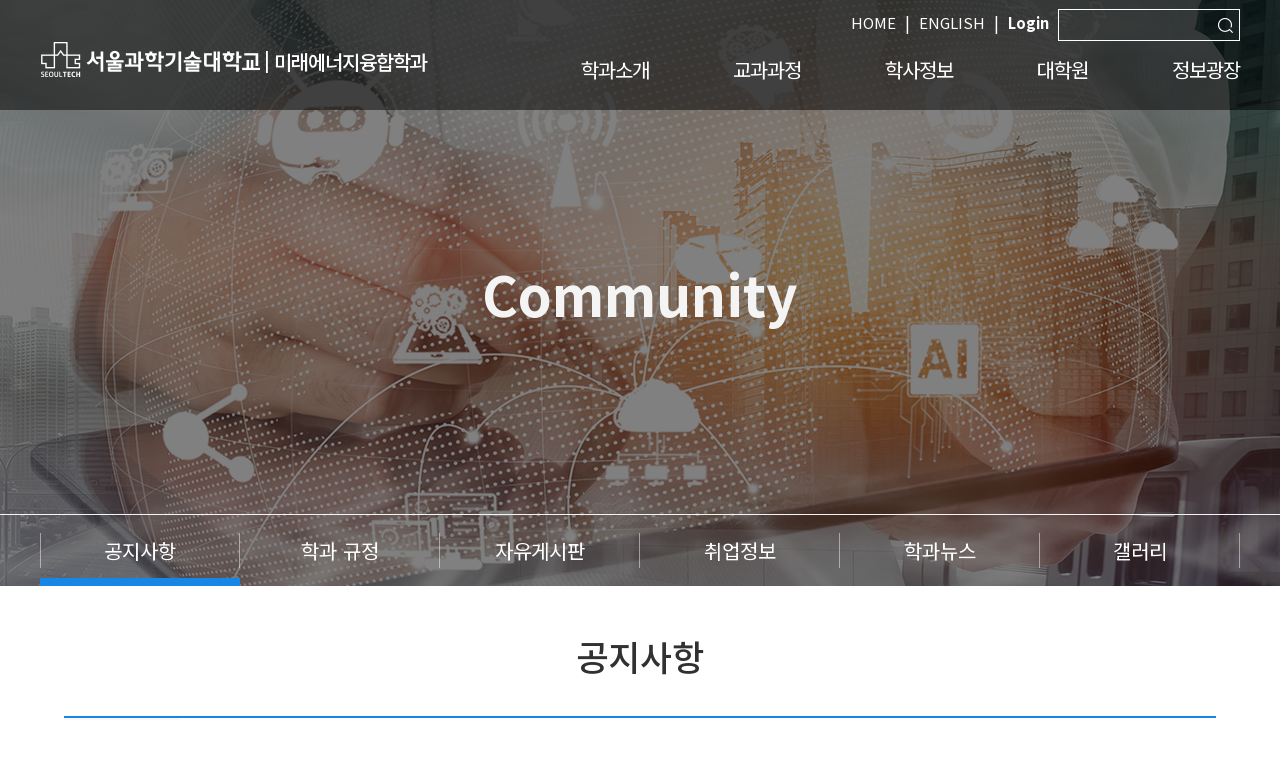

--- FILE ---
content_type: text/html; charset=UTF-8
request_url: https://future-energy.seoultech.ac.kr/information/bulletin?do=commonview&bnum=57752&bidx=529607
body_size: 36629
content:

 















<!DOCTYPE html>

<html lang="ko">
	<head>
		<meta name="viewport" content="width=device-width, initial-scale=0.8, maximum-scale=1.0, user-scalable=no"/>
		<meta http-equiv="Content-Type" content="text/html; charset=UTF-8">
		<meta http-equiv="X-UA-Compatible" content="IE=Edge">
		<meta name="description" content="서울과학기술대학교, 미래에너지융합학과">
		<meta property="og:title" content="미래에너지융합학과 - 정보광장 - 공지사항">
		<meta property="og:description" content="서울과학기술대학교, 미래에너지융합학과">
		<meta property="og:url" content="https://future-energy.seoultech.ac.kr">
		<meta property="og:image" content="https://future-energy.seoultech.ac.kr/common/images/meta_img.png">
		<title>미래에너지융합학과 - 정보광장 - 공지사항</title>
		<link rel="shortcut icon" href="/common/images/favicon.ico" />
		<link rel="stylesheet" type="text/css" href="/hcm/design/layout2021/a/res/css/sub.css" />
		

<link rel="stylesheet" type="text/css" href="/common/js/jquery/jquery.smartPop.css" />
<link rel="stylesheet" type="text/css" href="/common/js/jquery/themes/base/ui.all.css" />
<link rel="stylesheet" type="text/css" href="/common/lib/fancybox-2.1.5/jquery.fancybox.css" media="screen" />

<script type="text/javascript" src="/common/js/jquery/jquery-1.8.3.js"></script>
<script type="text/javascript" src="/common/js/jquery/jquery.smartPop.js"></script>
<script type="text/javascript" src="/common/js/jquery/ui/ui.datepicker.js"></script>
<script type="text/javascript" src="/common/js/jquery/ui/ui.datepicker-ko.js"></script>
<script type="text/javascript" src="/common/js/jquery/slides.min.jquery.js"></script>
<script type="text/javascript" src="/common/lib/fancybox-2.1.5/jquery.fancybox.pack.js"></script>
<script type="text/javascript" src="/common/js/common.js"></script>

		<script type="text/javascript" src="/common/js/slick/1.5.7/slick.js"></script>
		<link rel="stylesheet" type="text/css" href="/common/js/slick/1.5.7/slick.css"/>
		<script type="text/javascript" src="//translate.google.com/translate_a/element.js?cb=googleTranslateElementInit"></script>
		<script type="text/javascript">
			function googleTranslateElementInit() {
			  new google.translate.TranslateElement({pageLanguage: 'ko', layout: google.translate.TranslateElement.InlineLayout.SIMPLE}, 'google_translate_element');
			}
		</script>
	</head>
	<body class="os">
		<div id="google_translate_element"></div>
		<div id="m_head">
			







		
<div class="menu">
	<div class="btn on"><img alt="모바일용 메뉴 버튼" src="/hcm/design/layout2021/a/res/img/m_menu.png"> </div>
	<div class="logo"><a href="/"><img alt="서울과학기술대학교" src="/hcm/design/layout2021/a/res/img/logo.png" /> | <b> 미래에너지융합학과</b></a></div>
</div>
<div class="m_menu">
	<div class="login">
		
			
				<a href="/en">ENGLISH</a> <span>|</span>
			
		
		
			
			
		







	<a href="javascript:popup_Login(50292);"><b>Login</b></a> 
	


	</div>


	
		
			<div class="a1">학과소개</div>
			<div class="d2">
			
				
					<a class="a2" href="/department/introduction" target="_self">학과소개</a>
				
			
				
					<a class="a2" href="/department/video" target="_self">학과소개 동영상</a>
				
			
				
					<a class="a2" href="/department/prof" target="_self">교수소개</a>
				
			
				
					<a class="a2" href="/department/direction" target="_self">발전방향</a>
				
			
				
					<a class="a2" href="/department/support" target="_self">학생지원</a>
				
			
				
					<a class="a2" href="/department/map" target="_self">오시는길</a>
				
			
			</div>
		
	

	
		
			<div class="a1">교과과정</div>
			<div class="d2">
			
				
					<a class="a2" href="/curriculum/education" target="_self">교육목표</a>
				
			
				
					<a class="a2" href="/curriculum/coursemap" target="_self">교과연계도</a>
				
			
				
					<a class="a2" href="/curriculum/curriculum" target="_self">교과과정</a>
				
			
			</div>
		
	

	
		
			<div class="a1">학사정보</div>
			<div class="d2">
			
				
					<a class="a2" href="/bachelor/bachelor" target="_self">학사일정</a>
				
			
				
					<a class="a2" href="/bachelor/admission" target="_self">입학안내</a>
				
			
			</div>
		
	

	
		
			<div class="a1">대학원</div>
			<div class="d2">
			
				
					<a class="a2" href="/graduate/gra_introd" target="_self">대학원소개</a>
				
			
				
					<a class="a2" href="/graduate/gra_curr" target="_self">교육과정</a>
				
			
				
					<a class="a2" href="/graduate/gra_noti" target="_self">공지사항</a>
				
			
			</div>
		
	

	
		
			<div class="a1">정보광장</div>
			<div class="d2">
			
				
					<a class="a2" href="/information/bulletin" target="_self">공지사항</a>
				
			
				
					<a class="a2" href="/information/qna" target="_self">학과 규정</a>
				
			
				
					<a class="a2" href="/information/freeboard" target="_self">자유게시판</a>
				
			
				
					<a class="a2" href="/information/employment" target="_self">취업정보</a>
				
			
				
					<a class="a2" href="/information/news" target="_self">학과뉴스</a>
				
			
				
					<a class="a2" href="/information/gallery" target="_self">갤러리</a>
				
			
			</div>
		
	

<!-- 
	<form class="m_search" name="SearchForm" method="post" target="_blank" action="https://www.seoultech.ac.kr/site/www/search/index.jsp" accept-charset="utf-8">
		<input type="text" title="검색어 입력" name="nx_query" placeholder="Search" onkeypress="if (event.keyCode == 13){ SearchForm.submit(); return false;}"/> 
		<input type="image" alt="검색"  src="/hcm/design/layout2020/a/res/img/search.png">
	</form>
 -->	
</div>


<script type="text/javascript">
	$(".menu .on").click(function () {
		if ("none" == $(".m_menu").css("display")) {
			$(".m_menu").css("display" , "block");
			$(".menu .on img").attr("src" , "/hcm/design/layout2021/a/res/img/close.png");
		} else {
			$(".m_menu").css("display" , "none");
			$(".menu .on img").attr("src" , "/hcm/design/layout2021/a/res/img/m_menu.png");
		}
	});
	
	$(".m_menu .a1").click(function () {	
		if ("a1 on" == $(this).attr("class")) {
			$(".m_menu .a1").removeClass("on");
			$(".m_menu .d2").slideUp();
		} else {
			$(".m_menu .a1").removeClass("on");
			$(this).addClass("on");
			$(".m_menu .d2").slideUp();
			$(this).next().slideDown();
		}
	});
	
	$(window).resize(function() {
		WinWidth = $("#main").innerWidth();
 		if (WinWidth > 1000) {
			$(".m_menu").css("display" , "none");
			$(".menu .on img").attr("src" , "/hcm/design/layout2021/a/res/img/m_menu.png");
 		}
	});
	
</script>



		</div>
		<div id="head">
			







<div class="login">
	<a href="/">HOME</a> |
	
		
			<a href="/en">ENGLISH</a> |
		
		
	
		
	







	<a href="javascript:popup_Login(50292);"><b>Login</b></a> 
	


	<form class="search" name="SearchForm" method="post" target="_blank" action="https://www.seoultech.ac.kr/site/www/search/index.jsp" accept-charset="utf-8">
		<input type="text" title="검색어 입력" name="nx_query" onkeypress="if (event.keyCode == 13){ SearchForm.submit(); return false;}"/> 
		<img alt="" src="/hcm/design/layout2021/a/res/img/search.png" onclick="SearchForm.submit();">
	</form>
</div>	

<div class="gnb">
	<div class="logo">
		<a href="https://www.seoultech.ac.kr/" target="_blank" title="새창"><img alt="" src="/hcm/design/layout2021/a/res/img/logo.png"></a> | 
		<a href="/"><b>미래에너지융합학과</b></a>
	</div>

 	<div class="dep1">
	
		
			<a class="a1 " href="/department">학과소개</a>
			<div class="d2">
			
				
					<a class="a2 " href="/department/introduction"><span>학과소개</span></a>
				
			
				
					<a class="a2 " href="/department/video"><span>학과소개 동영상</span></a>
				
			
				
					<a class="a2 " href="/department/prof"><span>교수소개</span></a>
				
			
				
					<a class="a2 " href="/department/direction"><span>발전방향</span></a>
				
			
				
					<a class="a2 " href="/department/support"><span>학생지원</span></a>
				
			
				
					<a class="a2 " href="/department/map"><span>오시는길</span></a>
				
			
			</div>
		
	
		
			<a class="a1 " href="/curriculum">교과과정</a>
			<div class="d2">
			
				
					<a class="a2 " href="/curriculum/education"><span>교육목표</span></a>
				
			
				
					<a class="a2 " href="/curriculum/coursemap"><span>교과연계도</span></a>
				
			
				
					<a class="a2 " href="/curriculum/curriculum"><span>교과과정</span></a>
				
			
			</div>
		
	
		
			<a class="a1 " href="/bachelor">학사정보</a>
			<div class="d2">
			
				
					<a class="a2 " href="/bachelor/bachelor"><span>학사일정</span></a>
				
			
				
					<a class="a2 " href="/bachelor/admission"><span>입학안내</span></a>
				
			
			</div>
		
	
		
			<a class="a1 " href="/graduate">대학원</a>
			<div class="d2">
			
				
					<a class="a2 " href="/graduate/gra_introd"><span>대학원소개</span></a>
				
			
				
					<a class="a2 " href="/graduate/gra_curr"><span>교육과정</span></a>
				
			
				
					<a class="a2 " href="/graduate/gra_noti"><span>공지사항</span></a>
				
			
			</div>
		
	
		
			<a class="a1 " href="/information">정보광장</a>
			<div class="d2">
			
				
					<a class="a2 " href="/information/bulletin"><span>공지사항</span></a>
				
			
				
					<a class="a2 " href="/information/qna"><span>학과 규정</span></a>
				
			
				
					<a class="a2 " href="/information/freeboard"><span>자유게시판</span></a>
				
			
				
					<a class="a2 " href="/information/employment"><span>취업정보</span></a>
				
			
				
					<a class="a2 " href="/information/news"><span>학과뉴스</span></a>
				
			
				
					<a class="a2 " href="/information/gallery"><span>갤러리</span></a>
				
			
			</div>
		
	
	</div>
</div>
<div class="gnb_bg"></div>

<script type="text/javascript">
	$(".gnb .a1").hover(function() {
		$(".gnb .a1").removeClass("on");
		$(this).addClass("on");
		$(".gnb_bg").addClass("on");
	}, function() {
	});

	$("#head").hover(function() {
	}, function() {
		$(".gnb .a1").removeClass("on");
		$(".gnb_bg").removeClass("on");
	});

	$(document).ready(function() {
		$(".gnb .link1").each(function(index) {
			$(this).attr("target" , "_blank");
			$(this).attr("title" , "새창으로 이동");
			$(this).append("<img class='ml10' alt='' src='/hcm/design/layout2021/a/res/img/link_on2.png'>");
		});
		$(".gnb .link2").each(function(index) {
			$(this).attr("target" , "_blank");
			$(this).attr("title" , "새창으로 이동");
			$(this).append("<img class='ml10' alt='' src='/hcm/design/layout2021/a/res/img/link_on.png'>");
		});
		
	});
	
</script>



		</div>
		
		
			<div id="sub_title">
				<div class="sub_title">Community</div>
	
				<div id="navi">
					







<div class="navi">
	
		
		<a class="a1 on" href="/information/bulletin" ><span>공지사항</span></a>
		
	
		
		<a class="a1 " href="/information/qna" ><span>학과 규정</span></a>
		
	
		
		<a class="a1 " href="/information/freeboard" ><span>자유게시판</span></a>
		
	
		
		<a class="a1 " href="/information/employment" ><span>취업정보</span></a>
		
	
		
		<a class="a1 " href="/information/news" ><span>학과뉴스</span></a>
		
	
		
		<a class="a1 " href="/information/gallery" ><span>갤러리</span></a>
		
	
</div>


<div class="m_navi">
	<div class="home"><a href="/"><img alt="메인 바로가기" src="/hcm/design/layout2020/a/res/img/home.png"></a></div>
		
	<div class="navilist">
		<div class='n1' id='d76113'><div class='a1'>정보광장</div></div><div class='n1' id='d76121'><div class='a1'>공지사항</div></div>
	</div>
	<div class='n2 dd76113'><a class='a2 ' href='/department'>학과소개</a><a class='a2 ' href='/curriculum'>교과과정</a><a class='a2 ' href='/bachelor'>학사정보</a><a class='a2 ' href='/graduate'>대학원</a><a class='a2 ' href='/information'>정보광장</a></div><div class='n2 dd76121'><a class='a2 ' href='/information/bulletin'>공지사항</a><a class='a2 ' href='/information/qna'>학과 규정</a><a class='a2 ' href='/information/freeboard'>자유게시판</a><a class='a2 ' href='/information/employment'>취업정보</a><a class='a2 ' href='/information/news'>학과뉴스</a><a class='a2 ' href='/information/gallery'>갤러리</a></div>
</div>

<script type="text/javascript">
	$(".navi .n1").hover(function() {
		$(this).addClass("on1");
	}, function() {
		$(".navi .n1").removeClass("on1");
	});
	
	$(".navi .n1 .a1").focus(function () {
		$(".dep1").removeClass("on1");
		$(".gnb").removeClass("on");
		$(".gnb_bg").removeClass("on_bg");
		
		$(".navi .n1").removeClass("on1");
		$(this).parent().addClass("on1");
	});

	$("#navi .navi .home").focus(function () {
		$(".navi .n1").removeClass("on1");
	});
		

	$(".navi .link").each(function(index) {
		$(this).attr("target" , "_blank");
		$(this).attr("title" , "새창으로 이동");
		$(this).append("<img class='off' alt='' src='/hcm/design/layout2020/a/res/img/link_on.png'>");
		$(this).append("<img class='on' alt='' src='/hcm/design/layout2020/a/res/img/link_on2.png'>");
	});
	
	$(".m_navi .link").each(function(index) {
		$(this).attr("target" , "_blank");
		$(this).attr("title" , "새창으로 이동");
		$(this).append("<img class='off' alt='' src='/hcm/design/layout2020/a/res/img/link_on.png'>");
		$(this).append("<img class='on' alt='' src='/hcm/design/layout2020/a/res/img/link_on2.png'>");
	});

	$("#navi .m_navi .n1").click(function () {
		var text = $(this).attr("id");
		
		if ($(this).children(".a1").attr("class") == "a1") {
			$(this).children(".a1").addClass("on1");
			$("#navi .m_navi .n2").removeClass("on1");
			$("#navi .m_navi .d"+ text ).addClass("on1");
		} else {
			$(this).children(".a1").removeClass("on1");
			$("#navi .m_navi .n2").removeClass("on1");
		}
		
	});
	
	$('#navi .navilist').slick({
		slidesToShow : 5,
		swsraToSlide : true,
		infinite: false,
		arrows : false,
		variableWidth: true,
		responsive : [
			{
				breakpoint : 768,
				settings : {
					slidesToShow : 2
				}
			}, 
			{
				breakpoint : 480,
				settings : {
					slidesToShow : 1
				}
			} 
		]
	});
	
		
	$(document).ready(function() {
		var text = {
				".t20" : "20" , 
				".t16" : "16" , 
				".table01 th" : "16" , ".table01 td" : "15",
				".dts_design th" : "16" , ".dts_design td" : "15",
				".board th" : "16" , ".board td" : "15"
				};
		
		var num = 14;
		var max = 5;
		
		$(".t-p").click(function () {
			max++;
			if (max < 20){
				$.each(text, function(text, size) {
					if (1 <= $(text).size()) {
						num = Number($(text).css("font-size").split("px")[0])+1;
						$(text).css("font-size", num+"px");
					}
				});
			} else {
				max= 20;
			}
		});
		
		$(".t-m").click(function () {
			max--;
			if (max > 1){
				$.each(text, function(text, size) {
					if (1 <= $(text).size()) {
						num = Number($(text).css("font-size").split("px")[0])-1;
						$(text).css("font-size", num+"px");
					}
				});
			} else {
				max = 2;
			}
		});
		
		$(".t-r").click(function () {
			$.each(text, function(text, size) {
				$(text).css("font-size", size+"px");
			});
			max = 5;
		});
	
	
	});
	
	function copy_clip(text) {
		url = location.href;
		clipboardData.setData("Text", url);
		alert("링크주소 복사되었습니다.");
	}
	
	// Facebook
	function facebookOpen(url) {
		var link = encodeURIComponent(location.href);
		url = "http://www.facebook.com/sharer.php?u=" + link ;
		dcWindowOpen (url, 600, 300);
	}

	// Twitter
	function twitterOpen(url) {
		var link = encodeURIComponent(location.href);
		url = "http://twitter.com/share?url=" + link;
		dcWindowOpen (url, 830, 450);
	}
	
	//KakaoStory
	function kakaostoryOpen(url) {
		var link = encodeURIComponent(location.href);
		url = "https://story.kakao.com/share?url=" + link;
		dcWindowOpen (url, 830, 450);
	}
	
	function dcWindowOpen(url, w, h) {
		var left = screen.width/2 - w/2;
		var top = screen.height/2 - h/2;
		window.open(url, 'SNS공유하기', "left="+left+",top="+top+",width="+w+",height="+h);
	}
	
</script>



				</div>
			</div>
		

		<div id="sub">
			<div class="sub">
			
				<div class="t35 tac mb40">공지사항</div>
			


				










		








<div class="wrap_title">
	<div style="float:left;">
		<img alt="" class="tit_icon" style="margin-top:5px; margin-right:8px;" src="/common/images/navi_icon.jpg"  />
		<b style="font-size:18px;">공지사항</b>
	</div>
	<div class="location">
		<a class='home' href='null/'>홈</a><span>&nbsp;</span><a class='home' href='null'>미래에너지융합학과</a><span>&nbsp;</span><a class='home' href=''>미래에너지융합학과</a><span>&nbsp;</span><a class='home' href='/information'>정보광장</a><span>&nbsp;</span><strong>공지사항</strong>
	</div>
	<div style="clear:both;"></div>
</div>
	


































	<link rel="stylesheet" type="text/css" href="/site/www/css/board.css" />


	
				<div class="wrap_view">
					<table class="tbl_view" summary="제목, 작성자, 조회수, 날짜, 첨부파일, 내용을 안내한 표" cellpadding="0" cellspacing="0">
						<caption class="screen_hide">공지사항 게시글 확인</caption>
						<colgroup>
							<col width="10%" />
							<col width="50%" />
							<col width="9%" />
							<col width="11%" />
							<col width="8%" />
							<col width="12%" />
						</colgroup>
						<tbody>
							<tr>
								<th scope="row">제목</th>
								<td colspan="5">2023학년도 1학기 재학생 및 복학생 수강신청 안내</td>
							</tr>
							<tr>
								<th scope="row">작성자</th>
								<td>미래에너지융합학과</td>
								<th scope="row">조회수</th>
								<td>1190</td>
								<th scope="row">날짜</th>
								<td>2023-01-10</td>
							</tr>
							<tr>
							
								<th scope="row">첨부파일</th>
								<td colspan="5">
									<ul class="list_attach">
									
									
										
										<li>
											



<span onclick='docPreview("280787", "/storage/future-energy/bbs/57752", "1673310580622_.hwp", "(붙임2)2023학년도 1학기 수강신청 공고문.hwp")' style="cursor: pointer; background: url(/common/images/doc_view_bg.png) 0px 0px no-repeat; margin-left:10px; height: 25px; width: 88px; display: inline-block; line-height: 25px;">
    <img alt="한글파일" src="/common/images/board/icon_04.png" style="margin:-6px 0 0 7px;" />
</span>

<script>
	function docPreview(fid, path, file, name) 
	{
	    $.ajax({
			url: '/hcm/api/synap/docKey.jsp', 
	        type: 'POST', 
	        data: { 
				fid : fid,
	        	path: path,
	        	file: file, 
	        	name: name 
	        },
			success: function(res) {
				console.log(res);
	        	if (res.result){
					window.open("https://view.seoultech.ac.kr/SynapDocViewServer/viewer/doc.html?convType=img&convLocale=ko_KR&contextPath=/SynapDocViewServer&key="+ res.key, '_blank');
	        	} else {
	        		alert(res.msg);
	        	}
	        },
	        error: function(xhr) {
	            console.error(xhr);
	            alert("문서미리보기 연동 오류");
	        }
	    });
	}
</script>
											<a href="javascript:downloadfile('/storage/future-energy/bbs/57752','1673310580622_.hwp','(붙임2)2023학년도 1학기 수강신청 공고문.hwp' );">(붙임2)2023학년도 1학기 수강신청 공고문.hwp</a>
											<input type="hidden" value="280787" />
										
										</li>
										
										<li>
											



<span onclick='docPreview("280786", "/storage/future-energy/bbs/57752", "1673310580618_.hwp", "(붙임3)2023학년도 1학기 수강신청 안내 (최종).hwp")' style="cursor: pointer; background: url(/common/images/doc_view_bg.png) 0px 0px no-repeat; margin-left:10px; height: 25px; width: 88px; display: inline-block; line-height: 25px;">
    <img alt="한글파일" src="/common/images/board/icon_04.png" style="margin:-6px 0 0 7px;" />
</span>

<script>
	function docPreview(fid, path, file, name) 
	{
	    $.ajax({
			url: '/hcm/api/synap/docKey.jsp', 
	        type: 'POST', 
	        data: { 
				fid : fid,
	        	path: path,
	        	file: file, 
	        	name: name 
	        },
			success: function(res) {
				console.log(res);
	        	if (res.result){
					window.open("https://view.seoultech.ac.kr/SynapDocViewServer/viewer/doc.html?convType=img&convLocale=ko_KR&contextPath=/SynapDocViewServer&key="+ res.key, '_blank');
	        	} else {
	        		alert(res.msg);
	        	}
	        },
	        error: function(xhr) {
	            console.error(xhr);
	            alert("문서미리보기 연동 오류");
	        }
	    });
	}
</script>
											<a href="javascript:downloadfile('/storage/future-energy/bbs/57752','1673310580618_.hwp','(붙임3)2023학년도 1학기 수강신청 안내 (최종).hwp' );">(붙임3)2023학년도 1학기 수강신청 안내 (최종).hwp</a>
											<input type="hidden" value="280786" />
										
										</li>
										
										<li>
											



<span onclick='docPreview("280788", "/storage/future-energy/bbs/57752", "1673310628541_.hwp", "(붙임6)등록 후 휴학예상자 수강 안내.hwp")' style="cursor: pointer; background: url(/common/images/doc_view_bg.png) 0px 0px no-repeat; margin-left:10px; height: 25px; width: 88px; display: inline-block; line-height: 25px;">
    <img alt="한글파일" src="/common/images/board/icon_04.png" style="margin:-6px 0 0 7px;" />
</span>

<script>
	function docPreview(fid, path, file, name) 
	{
	    $.ajax({
			url: '/hcm/api/synap/docKey.jsp', 
	        type: 'POST', 
	        data: { 
				fid : fid,
	        	path: path,
	        	file: file, 
	        	name: name 
	        },
			success: function(res) {
				console.log(res);
	        	if (res.result){
					window.open("https://view.seoultech.ac.kr/SynapDocViewServer/viewer/doc.html?convType=img&convLocale=ko_KR&contextPath=/SynapDocViewServer&key="+ res.key, '_blank');
	        	} else {
	        		alert(res.msg);
	        	}
	        },
	        error: function(xhr) {
	            console.error(xhr);
	            alert("문서미리보기 연동 오류");
	        }
	    });
	}
</script>
											<a href="javascript:downloadfile('/storage/future-energy/bbs/57752','1673310628541_.hwp','(붙임6)등록 후 휴학예상자 수강 안내.hwp' );">(붙임6)등록 후 휴학예상자 수강 안내.hwp</a>
											<input type="hidden" value="280788" />
										
										</li>
										
										<li>
											



<span onclick='docPreview("280789", "/storage/future-energy/bbs/57752", "1673310628545_.hwp", "(붙임5)등록 후 입대휴학예정자 수강신청.hwp")' style="cursor: pointer; background: url(/common/images/doc_view_bg.png) 0px 0px no-repeat; margin-left:10px; height: 25px; width: 88px; display: inline-block; line-height: 25px;">
    <img alt="한글파일" src="/common/images/board/icon_04.png" style="margin:-6px 0 0 7px;" />
</span>

<script>
	function docPreview(fid, path, file, name) 
	{
	    $.ajax({
			url: '/hcm/api/synap/docKey.jsp', 
	        type: 'POST', 
	        data: { 
				fid : fid,
	        	path: path,
	        	file: file, 
	        	name: name 
	        },
			success: function(res) {
				console.log(res);
	        	if (res.result){
					window.open("https://view.seoultech.ac.kr/SynapDocViewServer/viewer/doc.html?convType=img&convLocale=ko_KR&contextPath=/SynapDocViewServer&key="+ res.key, '_blank');
	        	} else {
	        		alert(res.msg);
	        	}
	        },
	        error: function(xhr) {
	            console.error(xhr);
	            alert("문서미리보기 연동 오류");
	        }
	    });
	}
</script>
											<a href="javascript:downloadfile('/storage/future-energy/bbs/57752','1673310628545_.hwp','(붙임5)등록 후 입대휴학예정자 수강신청.hwp' );">(붙임5)등록 후 입대휴학예정자 수강신청.hwp</a>
											<input type="hidden" value="280789" />
										
										</li>
										
									
									</ul>
								</td>
								
															
							</tr>
							<tr>
								<td class="cont" colspan="6">
									<div style="min-height:200px;">
										
										
										
										<p style="margin-left:18.2pt;"><span style="font-size:18px;"><strong><span style="background-color:#FFFF00;">2023학년도 1학기 재학생 및 복학생 수강신청 실시 계획을 아래와 같이 알려드립니다.</span></strong></span></p>

<p style="margin-left:18.2pt;">&nbsp;</p>

<p>1. 대상: 2023학년도 1학기 수강희망 <u>재학생 및 복학예정자</u></p>

<p>&nbsp;</p>

<p>2. 기간: 2023. 2. 8.(수) 10:00 ~ 2. 10.(금) 18:00</p>

<p>- 장바구니 수강신청: 2023. 1. 25.(수) 10:00 ~ 1. 27.(금) 18:00</p>

<p>&nbsp;</p>

<p>3. 1학기 시간표 Web상 조회: <u>2023. 1. 18.(</u><u>수</u><u>) 19:00</u><u>부터 가능</u></p>

<p>&nbsp;</p>

<p>4. 수강신청방법: 홈페이지의 수강신청 전용 웹페이지에서 수강신청</p>

<p>&nbsp;</p>

<p>5. 유의사항</p>

<p>&nbsp;</p>

<p>가. 학부 전 학년 동시 수강신청</p>

<p style="margin-left:36.8pt;">&nbsp;</p>

<p style="margin-left:36.8pt;">나. 2020학년도 1학기&lsquo;선택적 Pass&rsquo;제도에 따른 수강신청 최대학점* 주의</p>

<p style="margin-left:39.8pt;">* 직전학기 12학점 이상 취득하고 평점평균 3.75 이상인 경우 학기당 3학점 초과하여 수강가능.</p>

<p style="margin-left:40.0pt;">단, 2020학년도 1학기에 &lsquo;선택적Pass&rsquo; 교과목이 있을 경우 해당 교과목의 담당교원이 최초 부여한 원성적으로 계산하여 수강신청 최대학점에 반영함</p>

<p style="margin-left:30.0pt;">&nbsp;</p>

<p style="margin-left:30.0pt;">다. 직계존속이 개설한 교과목 수강 금지</p>

<p style="margin-left:45.6pt;">※ 다만 직계존속이 단독으로 필수 교과목을 개설하는 경우, 다른 학과 등에서 개설한 교과목을 대체 또는 유사교과목으로 지정하여 이수하게 해야 함(관련근거: 학사관리규정 제17조)</p>

<p style="margin-left:30.0pt;">&nbsp;</p>

<p style="margin-left:30.0pt;">라. 입대휴학신청자가 등록후 입대휴학을 원할 경우 수강신청 방법</p>

<p style="margin-left:30.0pt;">1) 입대휴학 신청 후 &ldquo;등록 후 입대휴학예정자 수강신청&rdquo;페이지 이동</p>

<p style="margin-left:30.0pt;">2) 등록 후 입대휴학예정자 수강신청 페이지에서 수강신청학점 입력 후 신청</p>

<p style="margin-left:30.0pt;">&nbsp;</p>

<p style="margin-left:30.0pt;">가) 입대휴학신청 페이지에서의 이동이 아닌 직접 메뉴 접근을 원할 시에는&nbsp;학사&gt;수업&gt;수강신청및철회&gt;등록 후 입대휴학예정자 수강신청 메뉴로 바로 접속</p>

<p style="margin-left:30.0pt;">나) 신청학기에 수강신청 내역이 있으면 등록을 위한 수강신청은 불가</p>

<p style="margin-left:30.0pt;">다) 수강신청 메뉴의 학년도학기와 입대휴학신청의 학년도학기가 다를 경우&nbsp;학사지원과로 연락(02-970-6034)</p>

<p style="margin-left:30.0pt;">라) 등록 후 입대휴학예정자 수강신청을 하면 등록금 납부기간에 등록금 고지서 생성</p>

<p style="margin-left:30.0pt;">&nbsp;</p>

<p style="margin-left:30.0pt;">마. 등록 후 일반휴학을 원할 경우 수강신청 방법</p>

<p style="margin-left:30.0pt;">&nbsp;</p>

<p>1) 수강신청사이트 로그인 후 수강신청 탭에&ldquo;등록 후 휴학예상자 수강&rdquo;버튼 클릭</p>

<p>2) 수강최대신청학점을 입력 후 저장 (수강신청가능 최대학점을 넘는 학점은 입력불가)</p>

<p>3)&ldquo;등록 후 휴학예상자 수강&rdquo;신청 저장 &rarr; 기존 수강신청하였던 모든교과목 자동삭제</p>

<p>※ 등록 후 휴학예정 학생만 신중하게 선택</p>

<p>4) 등록금 고지서 생성 후 등록</p>

<p style="margin-left:63.6pt;">-&ldquo;등록 후 휴학예상자 수강&rdquo;신청 후 일반 수강신청을 하고 수업듣고자 하는 학생은&ldquo;등록 후 휴학예상자 수강&rdquo;삭제 후 수강신청</p>

<p>5) 유의사항</p>

<p style="margin-left:30.2pt;">- 등록 후 반드시 통합정보시스템에서 휴학신청</p>

<p style="margin-left:53.9pt;">※ <u>장학금 수혜 예정인 학생들의 경우</u><u>, </u><u>원칙적으로 등록후 휴학</u><u>(</u><u>입대휴학 포함</u><u>)</u><u>을 해야 등록금 납부 시 장학금 혜택 받을 수 있음</u></p>

<p style="margin-left:30.0pt;">☞ 기타 장학금 관련 세부사항은 장학복지팀(02-970-6052,6053,6055) 문의</p>

<p style="margin-left:30.2pt;">- 신입생 및 편입생은 첫학기에 한하여 등록 후 휴학예상자 수강을 사용 할 수 없음</p>

<div data-hjsonver="1.0" data-jsonlen="61961" id="hwpEditorBoardContent">&nbsp;</div>

									</div>	
								</td>
							</tr>
						</tbody>
					</table>
					<ul class="wrap_order">
						<li class="prev">
							<strong><img src="/common/images/board/th_prev.png" alt="이전" /></strong>
							<p>
								
									<a href="?do=commonview&searchtext=&searchtype=&nowpage=1&bnum=57752&bidx=536294&cate=&profboardidx=">
									2023학년도 2학기 재학생 및 복학생 수강신청 계획 알림</a>
								
							</p>
						</li>
						<li class="next">
							<strong><img src="/common/images/board/th_next.png" alt="다음" /></strong>
							<p>
								
									<a href="?do=commonview&searchtext=&searchtype=&nowpage=1&bnum=57752&bidx=528448&cate=&profboardidx=">2023학년도 1학기 국제학생회 모집 홍보</a>
								
							</p>
						</li>
					</ul>
					<div class="wrap_btn">
						<span class="inner">
							
								<a class="btnlist" href="?do=list&page=1&searchtext=&searchtype=&nowpage=1&bnum=57752&bidx=57752"><img src="/common/images/board/btn_list_ko.gif" alt="목록" /></a>
							
				            
						</span>
					</div>
				</div>
			
<script type="text/javascript">
<!--

	$(document).ready(function(){
		
		
	
		
		
		
		
		$(".cont img").each(function(){
			var conSize = 800;
			
			var imgSize = Number($(this).css("width").replace("px",""));
			var originalObj = this;  
			/*
			if(conSize < imgSize){
				$(this).css("width", conSize -30 +"px");
			}
			*/
			$("<img/>") 
			    .attr("src", $(originalObj).attr("src"))
			    .load(function() {
			        if(conSize < this.width){
			        	$(originalObj).css("width", conSize -30 +"px");
			        }
			        // pic_real_height = this.height; 
			    });
			
			
		});
		
			
		
	});

	function downloadfile(filePath, fileName, ogrfname){
	
	var f = document.createElement("form"); // form 엘리멘트 생성
	   f.setAttribute("method","post"); // method 속성 설정
	   f.setAttribute("action","/hcm/bbs/bbs_download.jsp"); // action 속성 설정
	   document.body.appendChild(f); // 현재 페이지에 form 엘리멘트 추가
	
	   var i_fpath = document.createElement("input"); 
	   i_fpath.setAttribute("type","hidden"); 
	   i_fpath.setAttribute("name","fpath"); 
	   i_fpath.setAttribute("value",filePath);
	   f.appendChild(i_fpath);
	   
	   var i_fname = document.createElement("input"); 
	   i_fname.setAttribute("type","hidden"); 
	   i_fname.setAttribute("name","fname"); 
	   i_fname.setAttribute("value",fileName);
	   f.appendChild(i_fname);
	   
	   var i_ogrfname = document.createElement("input"); 
	   i_ogrfname.setAttribute("type","hidden"); 
	   i_ogrfname.setAttribute("name","ogrfname"); 
	   i_ogrfname.setAttribute("value",ogrfname);
	   f.appendChild(i_ogrfname);
	
	   f.submit();
	
	}
//-->
</script>




			</div>
			
		</div>
		
		<div id="tail">
			







<div class="tail">
	
	
		<div class="link">
			<a href="http://www.seoultech.ac.kr/sinfo/persnal/" target="_blank">개인정보처리방침</a> 
			
			<a href="http://www.seoultech.ac.kr/sinfo/denyemail/" target="_blank">이메일무단수집거부</a>
			
			
			
		</div>
	
	<div class="text">
		
		
		
		[01811] 서울 노원구 공릉로 232 서울과학기술대학교 
		 미래에너지융합학과 TEL 02-970-9775 
		
		
		<br>Copyright (c) SEOUL NATIONAL UNIVERSITY OF SCIENCE AND TECHNOLOGY. All Rights Reserved.
		
	</div>
	

	
	<div class="logo">
		<img alt="" src="/hcm/design/layout2021/a/res/img/logo.png">
	</div>
	
	
	
</div>



		</div>
		
		
		
		<script type="text/javascript">
			setTimeout(
				function() {
					$(".sub img").each(function(index) {
						if (300 < $(this).innerWidth()) {
							if ($(this).attr("style") == null ) {
								$(this).attr("style" , "width:100%; max-width:"+$(this).innerWidth()+"px");
							} else {
								$(this).attr("style" , $(this).attr("style")+"; height:auto; max-height:none; width:100%; max-width:"+$(this).innerWidth()+"px");
							}
						}
					});
					
					$("#sub .sub .mvb").each(function(index) {
						$(this).wrap("<div class='pr'> <a class='on' href='"+$(this).attr("src")+"' target='_blank' ><img alt='' src='/hcm/design/layout2020/a/res/img/pr_icon.png'> 확대보기</a></div>");
					});
					$("#sub .sub .mvb2").each(function(index) {
						$(this).wrap("<div class='pr'> <a class='on2' href='"+$(this).attr("src")+"' target='_blank' ><img alt='' src='/hcm/design/layout2020/c/res/img/pr_icon.png'> 확대보기</a></div>");
					});
					$("#sub .sub .mvi").each(function(index) {
						$(this).wrap("<span class='pr'> <a class='on' href='"+$(this).attr("src")+"' target='_blank' ><img alt='' src='/hcm/design/layout2020/a/res/img/pr_icon.png'> 확대보기</a></span>");
					});
					
				},
			 	500
			);
			
			
			$(".sub .table01").each(function(index) {
				$(this).wrap("<div class='tw'></div>");
			});

			$(document).ready(function() {
				/* 게시판 */
 				
	 				$("#sub img[alt=글쓰기]").attr("src", "/hcm/design/layout2020/a/res/img/btn_add.png");
	 				$("#sub img[alt=입력]").attr("src", "/hcm/design/layout2020/a/res/img/btn_add2.png");
	 				$("#sub img[alt=목록]").attr("src", "/hcm/design/layout2020/a/res/img/btn_list.png");
	 				$("#sub img[alt=수정]").attr("src", "/hcm/design/layout2020/a/res/img/btn_mod.png");
	 				$("#sub img[alt=삭제]").attr("src", "/hcm/design/layout2020/a/res/img/btn_del.png");
	 				$("#sub img[alt=댓글]").attr("src", "/hcm/design/layout2020/a/res/img/btn_comment.png");
	 				$("#sub .search_content img[alt=검색]").attr("src", "/hcm/design/layout2021/a/res/img/btn_search3.svg");
	 			

	 			/* 교과과정 */
 				$("#sub .divSearch img[alt=조회]").attr("src", "/hcm/design/layout2021/a/res/img/btn_search.png");
 				
 				$("#sub .profList .btnlist img[alt=프로필]").parent().html("프로필")	;
 				$("#sub .profList .btnlist img[alt=홈페이지]").parent().html("홈페이지");
 				$("#sub .profList .btnlist img[alt=실험실]").parent().html("실험실")	;
 				$("#sub .profList .btnlist img[alt=블로그]").parent().html("블로그")	;
 				$("#sub .profList .btnlist img[alt=연구실]").parent().html("연구실")	;
 				
			});
		
		</script>
	</body>
</html>









--- FILE ---
content_type: text/css;charset=UTF-8
request_url: https://future-energy.seoultech.ac.kr/hcm/design/layout2021/a/res/css/sub.css
body_size: 9312
content:
@Charset "utf-8";
@import url("common.css");

.wrap_title {display:none;}

/* 탭 */
#sub #hcms_tab_area {display:none;}
#sub .boardTab {display:block !important;}
#float {display:none;}


#sub_title {position:relative; height:586px; background-image:url("/hcm/design/layout2021/a/res/img/sub_title01.png");}
#sub_title {background-repeat:no-repeat; background-position:center 0; background-size:100% auto;}
#sub_title .sub_title {position:absolute; top:50%; left:50%; transform: translate(-50%, -50%);}
#sub_title .sub_title {width:100%; max-width:1200px; padding:0 2%; line-height:60px; font-size:55px; font-weight:bold; color:#f4f4f4; text-align:center; box-sizing:border-box;}

@media only screen and (max-width:1920px) {
	#sub_title {background-size:auto 100%;}
}

#navi {position:absolute; bottom:0; left:0; width:100%; border-top:1px solid #f4f4f4;}
#navi .navi {position:relative; display:flex; max-width:1200px; margin:0 auto;}
#navi .navi .a1 {display:block; width:500px; font-size:20px; color:#ffffff; padding:18px 0 10px;}
#navi .navi .a1 span {display:block; line-height:35px; text-align:center; border-right:1px solid rgba(244,244,244,0.5);}
#navi .navi .a1:nth-child(1) span {border-left:1px solid rgba(244,244,244,0.5);}
#navi .navi .on {border-bottom:8px solid #1886e4; }


#navi .m_navi {position:relative; height:48px; line-height:48px; display:none;}
#navi .m_navi .home {float:left; width:49px; height:48px; border-right:1px solid #dfdfdf; overflow:hidden;}
#navi .m_navi .home a {display:table-cell; width:49px; height:48px; vertical-align:middle; text-align:center;}
#navi .m_navi .home a img {display:inline; margin-top:-5px;}
#navi .m_navi .navilist {float:left; width:calc(100% - 50px);}
#navi .m_navi .n1 {position:relative; float:left; padding:0 30px 0 20px; border-right:1px solid #dfdfdf; background:url("/hcm/design/layout2020/a/res/img/navi_bg.png") no-repeat 95% 19px; cursor:pointer;}
#navi .m_navi .n1 .a1 {display:block; min-width:80px; font-size:15px; font-weight:bold; color:#fff; padding-right:20px; white-space:nowrap;}
#navi .m_navi .n2 {position:absolute; width:100%; top:48px; left:0; background:#f0f0f0; text-align:left; white-space:nowrap; overflow:hidden; z-index:5;}
#navi .m_navi .n2 .a2 {display:block; font-size:14px; line-height:0; color:#313131; padding:0 20px; text-align:center; transition:0.3s;}
#navi .m_navi .n2 .a2:HOVER {background:#1886e4; color:#fff;}
#navi .m_navi .n2 .link img {display:none; margin-left:5px; transition:0.3s;}
#navi .m_navi .on1 .a2 {line-height:48px; border-bottom:1px solid #ddd;}
#navi .m_navi .on1 .link .off {display:inline;}
#navi .m_navi .on1 .link:hover .on {display:inline;}
#navi .m_navi .on1 .link:hover .off {display:none;}
#navi br {display:none;}




#sub {max-width:1200px; margin:0 auto; overflow:hidden;}
#sub .sub {padding:50px 2% 100px; min-height:550px; overflow:hidden;}

#sub .tab {display:flex; flex-wrap:wrap; margin-bottom:50px; border-left:1px solid #ddd; border-top:1px solid #ddd; overflow:hidden;}
#sub .tab a {display:inline-block; width:20%; font-size:18px; color:#848484; text-align:center; vertical-align:middle; border-right:1px solid #ddd; border-bottom:1px solid #ddd; box-sizing:border-box;}
#sub .tab a span {display:flex; align-items:center; justify-content:center; height:50px; padding:5px 10px; line-height:20px; text-align:center; box-sizing:border-box;}
#sub .tab .on span {color:#fff; background:#1886e4;}
@media only screen and (max-width:1000px) {
	#sub .tab a {width:25%;}
}
@media only screen and (max-width:600px) {
	#sub .tab a {width:33.3%;}
}


.basic {overflow:hidden;}


.bt {padding-left:12px; font-weight:bold; background:url("/hcm/design/layout2021/a/res/img/bt18.png") no-repeat 0 6px;}

.t35 {font-size:35px; font-weight:500; line-height:40px;}
.t22 {font-size:22px; line-height:30px;}
.t20 {font-size:22px; line-height:30px;}
.t18 {font-size:18px; line-height:30px;}
.t16 {font-size:16px; line-height:25px;}


.img+.t20 {margin-top:30px;}
.t16+.t20 {margin-top:30px;}
.t20+.t16 {margin-top:10px;}
.t16+.t18 {margin-top:30px;}
.t18+.t16 {margin:10px 0 0 14px;}

.tb {font-weight:bold !important;}

.c1 {color:#1886e4;}
.c2 {color:#3759b0;}


.lain {border-bottom:1px solid #ddd; height:25px; margin-bottom:30px; overflow:hidden;}


.btn {overflow:hidden;}
.btn a {display:inline-block; min-width:150px; height:42px; line-height:42px; font-size:16px; font-weight:bold; color:#fff; text-align:center; border-radius:5px; padding:0 10px; background:#1886e4;}
.btn a+a {margin-left:7px;}
.btn .bg1 {background:#3759b0;}


.imgbox {overflow:hidden;}
.imgbox .box {padding:30px 0;}
.imgbox .box+.box {border-top:1px solid #ddd;}
.imgbox .box .img {float:left; margin:0 20px 20px 0; overflow:hidden;}
.imgbox .box .text {position:relative; min-height:180px; padding-bottom:60px; min-width:300px; overflow:hidden;}
.imgbox .box .text .btn {position:absolute; bottom:0; left:0; overflow:hidden;}
.imgbox .box .text2 {position:relative; min-height:180px; min-width:300px; overflow:hidden;}


.course {border-top:2px solid #1886e4; overflow:hidden;}
.course .tb {background:#f4f4f4;}
.course .t16 {padding:15px 15px; border-bottom:1px solid #ddd;}
.course .t16.tb.c1 {font-size:18px; color:#313131; font-weight:400 !important;}


.staff {margin:0 -12px; overflow:hidden;}
.staff .box {float:left; width:calc(50% - 56px); min-height:160px; margin:0 12px 20px; padding:20px 15px; border:1px solid #dfdfdf; border-top:2px solid #1886e4;}
.staff .box .img {float:left; width:95px; overflow:hidden;}
.staff .box .img img {width:95px; max-height:200px; overflow:hidden;}
.staff .box .t16 {padding-left:20px; overflow:hidden;}
.staff .box .t16 .name {height:40px; font-size:25px; font-weight:bold; border-bottom:1px solid #ddd; margin-bottom:10px;}
@media only screen and (max-width:1016px) {
	.staff .box {float:none; width:calc(100% - 56px);}
}


.w2 {margin:0 -10px; overflow:hidden;}
.w2 .box {float:left; width:calc(50% - 20px); margin:0 10px 20px; overflow:hidden;}





caption {font-size:0; height:0;}
.tw {overflow:auto;}

.pr {position:relative;}
.pr .on {position:absolute; bottom:20px; right:20px; padding:20px 20px; font-size:15px; font-weight:bold; color:#fff; line-height:30px; border-radius:15px; background:#313131; opacity:0.6; display:none;}
.pr .on img {margin-top:-3px;}
.pr .on2 {position:absolute; bottom:20px; right:20px; padding:20px 20px; font-size:15px; font-weight:bold; color:#fff; line-height:30px; border-radius:15px; background:#313131; opacity:0.6;}
.pr .on2 img {margin-top:-3px;}

.table01 {width:100%; border-top:1px solid #1886e4; border-collapse:collapse;}
.table01 th {padding:10px 10px; height:30px; font-size:16px; font-weight:bold; line-height:25px; color:#1886e4; border-right:1px solid #ddd; border-bottom:1px solid #ddd; background:#f8f8f8;}
.table01 td {padding:10px 10px; height:30px; font-size:16px; line-height:24px; color:#505050; border-right:1px solid #ddd; border-bottom:1px solid #ddd; word-break:break-all}
.table01 th+th {border-left:1px solid #ddd;}
.table01 td+td {border-left:1px solid #ddd;}
.table01 th:LAST-CHILD {border-right:none;}
.table01 td:LAST-CHILD {border-right:none;}

/* 
.table02 {width:100%; border-top:2px solid #1886e4; border-collapse:collapse;}
.table02 th {padding:10px 10px; height:30px; font-size:16px; font-weight:bold; line-height:30px; color:#1886e4; white-space:nowrap; vertical-align:top; border-bottom:1px solid #dddddd;}
.table02 td {padding:10px 10px; height:30px; font-size:15px; line-height:30px; color:#313131; border-bottom:1px solid #dddddd; word-break:break-all;}
.table02 td b {padding-right:20px;}
 */

.p0505 th {padding:5px 5px; height:20px; line-height:20px;}
.p0505 td {padding:5px 5px;}

.p1020 th {padding:10px 20px;}
.p1020 td {padding:10px 20px;}

.p1520 th {padding:15px 20px;}
.p1520 td {padding:15px 20px;}

.p2020 th {padding:20px 20px;}
.p2020 td {padding:20px 20px;}


.ti10 {text-indent:-10px; padding-left:10px;} 
.ti10l li {text-indent:-10px; padding-left:12px;} 
.ti15 {text-indent:-15px; padding-left:15px;} 
.ti15l li {text-indent:-15px; padding-left:17px;} 
.ti20 {text-indent:-20px; padding-left:20px;} 
.ti20l li {text-indent:-20px; padding-left:22px;} 


.tibl li {overflow:hidden;}
.tibl li b {float:left; overflow:hidden;}
.tibl li b+span {display:block; padding-left:5px; overflow:hidden;}


@media only screen and (max-width:1316px) {
}
@media only screen and (max-width:1216px) {
}
@media only screen and (max-width:1016px) {
	#sub_title .sub_title {line-height:40px; font-size:40px;}

	#sub #lnb {display:none;}
	#navi .navi {display:none;}
	#navi .m_navi {display:block;}
	
	#sub {border:none;}
	#sub .sub {padding:30px 2% 50px;}
	
	.w2 .box {float:none; width:calc(100% - 20px);}
	
}
@media only screen and (max-width:820px) {
	.pr .on {display:block;}
	
	#sub .tab2 a {padding:10px 0;}
	#sub .tab2 a span {padding:0 10px;}
	
}
@media only screen and (max-width:640px) {
	#sub .tab a {font-size:15px; letter-spacing:-0.15em;}
}
@media only screen and (max-width:480px) {
}
@media only screen and (max-width:360px) {
}



--- FILE ---
content_type: text/css;charset=UTF-8
request_url: https://future-energy.seoultech.ac.kr/hcm/design/layout2021/a/res/css/common.css
body_size: 24661
content:
@Charset "utf-8";
@import url('https://fonts.googleapis.com/css2?family=Noto+Sans+KR:wght@100;300;400;500;700;900&family=Roboto:wght@100;300;400&display=swap');

body,div,dl,dt,dd,ul,ol,li,h1,h2,h3,h4,h5,h6,pre,code,form,fieldset,legend,textarea,p,blockquote,th,td,input,select,textarea,button{margin:0; padding:0;}
fieldset,img{border:0 none; vertical-align:middle;}
dl,ul,ol,menu,li {list-style:none;}
input,select,textarea,button {vertical-align:middle;}
body,th,td,input,textarea,button {font:16px/1.4 'Noto Sans KR'; color:#313131; word-break:keep-all;}
a:active, a:HOVER, a:focus {text-decoration:none !important;}
a {color:#313131; text-decoration:none;}


#google_translate_element {position:absolute; top:0; right:0; z-index:3;}
.goog-te-menu-value {font-size:13px; color:#313131; line-height:27px;}

body {min-width:1200px\9; overflow-x:hidden;}

#top_btn {position:fixed; bottom:5%; right:3%; opacity:0; transition:1s; cursor:pointer; z-index:100;}
		

/* #head {padding:0 2%; background:linear-gradient(to bottom, #fff 60px, #1886e4 60px, #1886e4 114px, #fff 114px);} */
#head {position:absolute; top:0; left:0; width:96%; padding:0 2%; background:rgba(0,0,0,0.5); z-index:2;}
#head .login {max-width:1200px; height:45px; line-height:45px; margin:0 auto; color:#fff; text-align:right;}
#head .login a {font-size:15px; color:#fff; margin:0 5px;}
#head .login .search {display:inline-block; vertical-align:middle; width:180px; height:30px; border:1px solid #fff; text-align:left; overflow:hidden;}
#head .login .search input {width:150px; height:30px; color:#fff; border:none; background:none; padding-left:5px; vertical-align:top;}
#head .login .search img {margin-top:8px; vertical-align:top;}

#head .gnb {position:relative; max-width:1200px; height:65px; margin:0 auto;}
#head .gnb .logo {position:absolute; top:0px; left:0; font-size:20px; color:#fff;}
#head .gnb .logo img {margin-top:-5px; vertical-align:middle;}
#head .gnb .logo a {color:#fff;}
#head .gnb .logo b {display:inline-block; vertical-align:middle; line-height:20px; font-weight:500; letter-spacing:-0.05em;}

#head .gnb .dep1 {text-align:right;}
#head .gnb .dep1 .a1 {display:inline-block; font-size:20px; color:#fff; line-height:50px; white-space:nowrap; margin-left:80px; letter-spacing:-0.05em;}
#head .gnb .dep1 .d2 {position:absolute; top:65px; right:0; width:100%; height:90px; justify-content:flex-end; align-items:center; display:none; z-index:2}
#head .gnb .dep1 .a1.on + .d2 {display:flex;}
#head .gnb .dep1 .a2 {display:inline-block; font-size:20px; font-weight:bold; color:#313131; padding:10px 0; white-space:nowrap;}
#head .gnb .dep1 .a2 span {line-height:20px; white-space:nowrap;}
#head .gnb .dep1 .a2:hover {background:url("/hcm/design/layout2021/a/res/img/gnb_bg.png") no-repeat center 100%;}
#head .gnb .dep1 .a2+.a2 {margin-left:5%;}
#head .gnb_bg {position:absolute; top:110px; left:0; width:100%; height:90px; background:rgba(255,255,255,0.7); display:none; z-index:1;}
#head .gnb_bg.on {display:flex;}


#m_head {position:absolute; top:0; left:0; width:96%; padding:0 2%; background:rgba(0,0,0,0.3); display:none; z-index:3;}
#m_head .menu {position:relative; padding:0 50px; height:80px; line-height:80px; text-align:center;}
#m_head .menu .logo {display:inline-block; font-size:17px; color:#fff; margin:0 5px; word-break:keep-all; vertical-align:top;}
#m_head .menu .logo a {color:#fff;}
#m_head .menu .logo a b {display:inline-block; vertical-align:middle; line-height:20px; letter-spacing:-0.05em;}
#m_head .menu .logo img {margin-top:-5px;}
#m_head .menu .btn.on {position:absolute; top:0; left:0; width:50px; cursor:pointer;}


#m_head .m_menu {display:none;}
#m_head .m_menu {position:absolute; top:80; left:0; width:100%; z-index:99; background:#fff; border-bottom:1px solid #ddd; overflow:hidden;}
#m_head .m_menu .login {height:70px; padding:0 30px; text-align:right; border-bottom:1px solid #ddd;}
#m_head .m_menu .login a {display:inline-block; margin-left:5px; font-size:17px; line-height:70px; color:#313131;}
#m_head .m_menu .login span {display:inline-block; vertical-align:middle; line-height:20px; margin-left:5px; margin-bottom:10px;}
#m_head .m_menu .a1 {display:block; height:70px; line-height:70px; font-size:20px; color:#313131; text-align:left; padding:0 30px; border-bottom:1px solid #ddd; cursor:pointer;}
#m_head .m_menu .d2 {display:none; padding:20px 0; background:#f0f0f0;}
#m_head .m_menu .a2 {display:block; height:50px; line-height:50px; font-size:18px; color:#313131; text-align:left; padding:0 30px;}
#m_head .m_menu .m_search {display:block; height:70px; line-height:70px; font-size:15px; font-weight:bold; color:#bdbdbd;}
#m_head .m_menu .m_search input[type=text] {width:75%; height:36px; border:1px solid #3759b0; border-radius:5px; padding:0 30px 0 10px; margin-left:5%;}
#m_head .m_menu .m_search input[type=image] {margin:0 0 0 -30px;}
#m_head .m_menu .on {color:#fff; background:#1886e4;}
/* #m_head .m_menu .on+.d2 {display:block;} */
#m_head .m_menu br {display:none;}

@media only screen and (max-width:640px) {
	#m_head .menu .logo {font-size:0;}
	#m_head .menu .logo a b {display:none;}
}
@media only screen and (max-width:450px) {
}


#tail {padding:45px 2%; background:#414141;}
#tail .tail {position:relative; max-width:1200px; margin:0 auto;}
#tail .tail .link {font-size:16px; color:#b1b1b1; line-height:30px;}
#tail .tail .link a {color:#b1b1b1; white-space:nowrap;}
#tail .tail .link a:nth-child(1) {font-weight:bold; color:#fff;}
#tail .tail .text {font-size:16px; color:#b1b1b1; line-height:24px; overflow:hidden;}
#tail .tail .text span {white-space:nowrap;}

#tail .tail .logo {position:absolute; top:10px; right:0;}

#tail .tail .sns{margin-top:15px; }
#tail .tail .sns img{width:30px; height:30px}
#tail .tail .sns .youtube{width:38px; height:38px}
#tail .tail .sns a{padding-right:5px }


@media only screen and (max-width:640px) {
	#tail .tail .sns img{width:35px; height:35px}
	#tail .tail .sns .youtube{width:42px; height:42px}
	#tail .tail .sns a{padding-right:8px }

}



/* 교수진 소개 */
#sub .profList {display:flex; flex-wrap:wrap;}
#sub .profList .box {width:calc(50% - 86px); padding:30px; border:1px solid #ddd;}
#sub .profList .picPro {width:237px; height:307px;}
#sub .profList .picPro img {width:235px; height:305px; max-height:305px; object-fit:cover; border:1px solid #ddd;}
#sub .profList .view .name {padding-left:20px; border-bottom:none; background:url("/hcm/design/layout2021/a/res/img/prof_bg01.png") no-repeat 0 6px;}
#sub .profList .view .text {height:235px; margin-top:30px;}
#sub .profList table {width:100%;}
#sub .profList table td span {float:none; display:block;}
#sub .profList table td span:nth-child(1) {white-space:nowrap; color:#313131; padding-left:13px; background:url("/hcm/design/layout2021/a/res/img/prof_bg02.png") no-repeat 1px 10px;}
#sub .profList table td span:nth-child(2) {padding:0 0 10px 13px;}
#sub .profList table td {color:#7a7a7a;}
#sub .profList table td a {color:#7a7a7a; line-height:25px;}
#sub .profList .btnlist a img {display:none;}
#sub .profList .btnlist a {display:inline-block; margin:5px; width:110px; height:40px; line-height:40px; color:#313131; text-align:center; border:1px solid #ddd;}
#sub .profList .btnlist a:nth-child(1) {color:#fff; background:#1886e4;}
#sub .profList .btnlist a:hover {color:#fff; background:#1886e4;}

@media only screen and (max-width:1016px) {
	#sub .profList .box {width:calc(100% - 86px);}
}
@media only screen and (max-width:540px) {
	#sub .profList .picPro {float:none; width:auto; text-align:center;}
	#sub .profList .view {padding:20px 0 0 0;}
	#sub .profList .view .text {height:auto; margin-top:10px;}
}

#sub .proView {height:auto; padding:0; overflow:hidden; background:none;}
#sub .proView .picPro {width:40%; max-width:300px; min-width:200px; height:auto;}
#sub .profileView .contBox {padding:10px 15px; background:none;}
#sub .profileView .t16 {font-size:18px; line-height:30px;}
#sub .proView table {width:60%;}
#sub .proView table td {color:#7a7a7a; line-height:30px;}
#sub .proView table td a {color:#7a7a7a;}
#sub .proView table td:nth-child(1) span {color:#313131; padding-left:13px; background:url("/hcm/design/layout2021/a/res/img/prof_bg02.png") no-repeat 1px 10px;}
#sub .proView .View_btn {top:0; right:0;}
#sub .proView .View_btn a {color:#fff; background:#1886e4;}


@media only screen and (max-width:800px) {
	#sub .proView .picPro {float:none; display:block; margin:0 auto 20px; }
	#sub .proView table {width:100%;}
}
@media only screen and (max-width:600px) {
	#sub .proView {padding:30px 0 0;}
	#sub .proView .View_btn a {display:inline-block;}
}

/* 교수진 소개 영문 */

#sub .plugin_prof .people {display:flex; flex-wrap:wrap; margin:0 -12px; border-top:none;}
#sub .plugin_prof .people ul.people_list {width:calc(50% - 86px); padding:30px 30px 20px; margin:0 12px 20px; border:1px solid #ddd;}
#sub .plugin_prof .people ul.people_list li {font-family:'Noto Sans KR'; text-align:left; letter-spacing:-0.05em; word-break:break-all;}
#sub .plugin_prof .people ul.people_list li.img {float:left; width:237px; height:307px; padding-top:0;}
#sub .plugin_prof .people ul.people_list li.img img {width:235px; height:305px; max-height:305px; object-fit:cover; border:1px solid #ddd;}
#sub .plugin_prof .people ul.people_list li.infor {float:none; padding-left:20px; width:auto;}
#sub .plugin_prof .people ul.people_list li.infor ul.infor_list li {font-size:16px; color:#7a7a7a; line-height:22px; margin-bottom:10px; background:url("/hcm/design/layout2021/a/res/img/prof_bg02.png") no-repeat 1px 11px;}
#sub .plugin_prof .people ul.people_list li.infor ul.infor_list li span {display:block; color:#313131; }
#sub .plugin_prof .people ul.people_list li.infor ul.infor_list li.title {padding-left:20px; font-size:20px; font-weight:bold; height:40px; line-height:40px; margin-bottom:20px; background:url("/hcm/design/layout2021/a/res/img/prof_bg01.png") no-repeat 0 8px;}
#sub .plugin_prof .people ul.people_list li.infor ul.infor_list li.btn {background:none; margin-top:20px;}
#sub .plugin_prof .people ul.people_list li.infor ul.infor_list li.btn a {color:#313131; font-weight:normal; padding:0 10px; min-width:80px; height:auto; border-radius:0; background:none; margin:0 7px 5px 0;}
#sub .plugin_prof .people ul.people_list li.infor ul.infor_list li.btn a:nth-child(1) {color:#fff; background:#1886e4;}
#sub .plugin_prof .people ul.people_list li.infor ul.infor_list li.btn a+a { margin:0 7px 5px 0;}

@media only screen and (max-width:1016px) {
	#sub .plugin_prof .people ul.people_list {width:calc(100% - 86px);}
	#sub .plugin_prof .people ul.people_list li.img {float:none; width:auto; text-align:center;}
}



/* 교과과정 */
#sub .divSearch {width:auto; padding:15px 20px 5px 20px; margin-bottom:20px; font-size:18px; color:#313131; background:#f7f7f7; overflow:hidden;}
#sub .divSearch input[name=rdHak] {margin:0 5px;}
#sub .divSearch select[name=year] {width:120px; height:36px; padding-left:10px; border:1px solid #a5a5a5; border-radius:5px; background:#fff url("/hcm/design/layout2020/a/res/img/select_bg.png") no-repeat 94% 14px; overflow:hidden;}
#sub .divSearch select[name=year] {font-size:16px; color:#5c5c5c;}
#sub .divSearch select {appearance:none; -moz-appearance:none; -webkit-appearance:none;}
#sub .divSearch select::-ms-expand {display: none;}
#sub .divSearch div {display:inline-block !important; padding-bottom:10px; white-space:nowrap; vertical-align:middle; overflow:hidden;}
#sub .j_table {width:100% !important; border-top:2px solid #1886e4;}
#sub .j_table th {padding:10px 5px; font-size:16px; font-weight:400; line-height:25px;}
#sub .j_table td {padding:10px 5px; font-size:16px; line-height:24px; color:#505050;}
#smartPop_container {width:95% !important; max-width:600px !important; min-width:200px !important;}

/* 학사일정 */
#sub .wrap_plugin_schedule .wrap_cal_type .cal_type {height:50px;}
#sub .wrap_plugin_schedule .wrap_cal_type .cal_type .on {background:#1886e4 !important;}
#sub .wrap_plugin_schedule .wrap_cal_type .cal_type a {display:block;}
#sub .wrap_plugin_schedule .wrap_cal_type .cal_type li {height:50px; line-height:50px; font-size:18px;}
#sub .dts_design table {border-top:1px solid #1886e4 !important;}
#sub .dts_design th {padding:10px 5px; font-size:16px !important; line-height:25px;}
#sub .dts_design td {padding:10px 5px; font-size:16px !important; line-height:24px !important; color:#505050;}
#sub .dts_design .date {width:180px; color:#1886e4;}
#sub .dts_design .al {padding-left:2%;}


/* 페이징 */
#sub .board_paging_panel {margin:50px 0 30px; height:40px;}
#sub .dc-paging {width:100%; display:flex; justify-content:center; overflow:hidden;}
#sub .dc-paging a {display:inline-block; width:38px; height:38px; font-size:14px; color:#231f20; line-height:38px; padding:0; margin:0 -1px 0 0px; border:1px solid #d6e1e5; overflow:hidden;}
#sub .dc-paging .on {color:#fff; background:#1886e4; border:1px solid #1886e4;}
#sub .dc-paging a.first {font-size:0; background:url("/common/images/board/bbs_first.png") no-repeat center center; border-top-left-radius:5px; border-bottom-left-radius:5px;}
#sub .dc-paging a.prev {font-size:0; background:url("/common/images/board/bbs_prev.png") no-repeat center center}
#sub .dc-paging a.next {font-size:0; background:url("/common/images/board/bbs_next.png") no-repeat center center;}
#sub .dc-paging a.last {font-size:0; background:url("/common/images/board/bbs_last.png") no-repeat center center; border-top-right-radius:5px; border-bottom-right-radius:5px;}


/* 검색 */
#sub .board_search_panel {width:auto; height:auto; line-height:30px; padding:23px 0 13px; margin-top:10px; border:1px solid #ddd; background:#eeeeee;}
#sub .board_search_panel .search_content {top:0; left:0; text-align:center;}
#sub .board_search_panel .search_content div {float:none !important; margin:0 0 10px !important; display:inline-block;}
#sub .board_search_panel select {min-width:100px; height:40px; border:1px solid #ddd;}
#sub .board_search_panel input[type=text] {width:220px; height:40px; margin:0 10px; border:1px solid #ddd;}
#sub .board_search_panel .search_content img {vertical-align:middle;}


/* 갤러리 */
.group_photo2 {margin-right:-2%; overflow:hidden;}
.group_photo2 .area_list {float:left; width:31%; margin:0 2% 20px 0;  border:1px solid #d6d6d6; overflow:hidden;}
.group_photo2 .thumb {height:160px; overflow:hidden;}
.group_photo2 .thumb img {width:100%; height:100%;}
.group_photo2 .desc {border-top:1px solid #d6d6d6;}
.group_photo2 .desc h2 {font-size:14px; color:#222222; padding:20px 10px 5px; text-overflow:ellipsis; white-space:nowrap; overflow:hidden;}
.group_photo2 .desc_info {padding:0 10px 20px; overflow:hidden;}
.group_photo2 .desc_info li {float:left; margin-bottom:10px; font-size:12px; line-height:12px; padding-right:5px; color:#666;}
.group_photo2 .desc_info li+li {padding-left:3px;}

#sub .board_container {overflow:hidden;}
#sub .board_container .wrap_cont {padding-bottom:0;}
#sub .board_container .wrap_cont .gal_desc {color:#1886e4 !important;}
#sub .wrap_photo {width:auto; margin-right:-2%; border-top:2px solid #1886e4;}
#sub .wrap_photo div {float:left; width:22.7%; height:auto; margin:0 2% 20px 0; padding-bottom:20px; border:1px solid #d6d6d6; overflow:hidden;}
#sub .wrap_photo div a.thumb {height:160px; overflow:hidden; text-align:center;}
#sub .wrap_photo div a.thumb img {width:100%; height:100%; border:none;}
#sub .wrap_photo div span {padding:0 10px 5px;}
#sub .wrap_photo div span:NTH-CHILD(1) {width:calc(100% - 40px) !important; padding:0 0 5px 10px;}
#sub .wrap_photo div span:NTH-CHILD(2) {padding:0 5px; margin-top:-4px;}

@media only screen and (max-width:1016px) {
	#sub .wrap_photo div {width:47.6%;}
}
@media only screen and (max-width:640px) {
	#sub .wrap_photo {margin-right:0;}
	#sub .wrap_photo div {float:none; width:auto; margin:0 0 20px 0;}
}


#sub .group_news {margin-top:-20px;}
#sub .group_news .area_list {position:relative; height:auto; padding:20px 0 30px; border-top:1px solid #bcbcbc;}
#sub .group_news .area_list:nth-child(1) {border-top:none;}
#sub .group_news .area_list h2 {margin:0; padding-left:10px; background:url("/hcm/design/layout2020/a/res/img/news_bg.png") no-repeat 0 5px; text-overflow:ellipsis; white-space:nowrap; overflow:hidden;}
#sub .group_news .area_list h2 span {font-size:20px; font-weight:bold; color:#231f20; line-height:30px;}
#sub .group_news .area_list h2 a {font-size:20px; font-weight:bold; color:#231f20; line-height:30px;}
#sub .group_news .area_list .thumb {position:absolute; top:100px; left:0; width:300px; height:160px;}
#sub .group_news .area_list .thumb img {width:300px !important; height:160px !important;}
#sub .group_news .area_list .desc {height:150px; margin:0; padding:0 0 0 320px; margin-top:40px; font-size:16px; color:#666; line-height:30px; overflow:hidden;}
#sub .group_news .area_list .desc a {font-size:16px; color:#666; line-height:30px;  }
#sub .group_news .area_list .count {position:absolute; top:55px; left:0; text-align:left;}

@media only screen and (max-width:640px) {
	#sub .group_news .area_list .desc {padding:170px 0 0 0;}

}



#sub .subVisual {display:none;}

#sub #hcms_tab_area {height:auto; width:auto; padding:20px 10px 10px; margin-bottom:20px; border:1px solid #ddd; background:#f3f3f3;}
#sub #hcms_tab_area ul {height:auto; border:none;}
#sub #hcms_tab_area li {position:static; float:none; display:inline-block; left:0; margin:0; padding:0; background:none;}
#sub #hcms_tab_area li a {display:block; float:none; padding:0 13px; font-size:18px; line-height:20px; color:#000; font-weight:normal; margin-bottom:10px;}
#sub #hcms_tab_area li a {background:url("/hcm/design/layout2020/a/res/img/nemo_off.png") no-repeat 5px 8px;}
#sub #hcms_tab_area .selected a {color:#1886e4; font-weight:bold; background:url("/hcm/design/layout2020/a/res/img/nemo.png") no-repeat 5px 8px;}


/* 리스트  형식 */
#sub .wrap_order {background:none}
#sub .wrap_order li.prev {padding:15px 5px; line-height:24px; background:url(/site/www/images/board/line_dot.gif) repeat-x 0 100%;}
#sub .wrap_order li.next {padding:15px 5px; line-height:24px;}


#sub .board_container .board caption {font-size:0; height:0;}
#sub .board_container table {border-top:2px solid #1886e4; margin-bottom:20px;}
#sub .board_container th {font-size:17px; color:#313131; padding:15px 5px; line-height:24px; border:none; border-bottom:1px solid #dddddd; white-space:nowrap;}
#sub .board_container td {font-size:16px; color:#313131; padding:15px 5px; line-height:24px; border-bottom:1px solid #dddddd;}
#sub .board_container td+.body_col_title img {margin-top:-8px;}
#sub .board_container td a {color:#313131;}
#sub .board_container td a:HOVER {font-weight:bold;}
#sub .board_container .al {text-align:left !important;}
#sub .board_container .order {background:none;}
#sub .board_container .body_col_regdate {color:#5c5c5c;}
#sub .board_container .body_col_number {text-align:center;}

#sub .tbl_list {border-top:2px solid #1886e4; border-collapse:collapse;}
#sub .tbl_list th {font-size:17px; color:#313131; padding:15px 5px; line-height:24px;}
#sub .tbl_list td {font-size:16px; color:#5c5c5c; padding:15px 5px !important; line-height:24px; border-bottom:1px solid #dddddd;}
#sub .tbl_list td.cont {min-height:300px; vertical-align:top; word-break:break-all;}
#sub .tbl_list td.cont img {max-width:908px;}

#sub .tbl_list td .board_comment {margin-bottom:-15px !important;}
#sub .tbl_list td .board_comment div {padding:10px 0; line-height:24px;}
#sub .tbl_list td .board_comment div:nth-child(1) {padding:0 0 10px; border-top:none !important;}
#sub .tbl_list td .board_comment div:nth-last-child(1) {padding:0;}
#sub .tbl_list td .board_comment #txt_comment {padding:10px; width:calc(100% - 210px) !important; border-radius:5px;}
#sub .tbl_list td .board_comment input[type=button] {padding:10px 0; width:90px; height:41px !important; color:#fff; border-radius:5px; border:none; background:#1886e4 ;}


#sub .tbl_view {border-top:2px solid #1886e4; border-collapse:collapse;}
#sub .tbl_view th {font-size:17px; color:#313131; padding:15px 5px; line-height:24px; text-align:center; border-bottom:1px solid #dddddd;}
#sub .tbl_view td {font-size:16px; color:#5c5c5c; padding:15px 10px; line-height:24px; border-bottom:1px solid #dddddd; background:#fff;}
#sub .tbl_view td.cont {word-break:break-all;}

#sub .blog_list .list h2 {margin-bottom:5px;}
#sub .blog_list .list h2 a {font-size:18px;}


@media only screen and (max-width:640px) {
	#sub .board_container .dn3 {display:none;}
	#sub .board_container .dn4 {display:none;}
	#sub .board_container .dn6 {display:none;}
	#sub .board_container .wrap_cont th:nth-child(3) {display:none;}
	#sub .board_container .wrap_cont td:nth-child(4) {display:none;}
	#sub .board_container .wrap_cont th:nth-child(5) {display:none;}
	#sub .board_container .wrap_cont td:nth-child(6) {display:none;}

	#sub .board_container .wrap_cont tr:nth-child(1) td:nth-child(2) {width:100%;}
	#sub .board_container .wrap_cont tr:nth-child(2) td:nth-child(2) {border-top:1px solid #ddd;}
	#sub .board_search_panel select{padding: 0 5px; }
}




/*  FAQ */
#sub .board_container .faq {border-top:2px solid #1886e4}
#sub .board_container .faq .fq .f:hover {color:#1886e4}
#sub .board_container .faq .fq .on {color:#1886e4}
#sub .board_container .faq .fq .q .a {background:#1886e4}






@media only screen and (max-width:1216px) {
	#tail .quicksite {display:none;}
	#head .gnb .dep1 .a1 {margin-left:50px;}
}
@media only screen and (max-width:1016px) {
	#head {display:none;}
	#m_head {display:block;}
}
@media only screen and (max-width:900px) {
}
@media only screen and (max-width:740px) {
	#tail {padding:20px 2%;}
	#tail .tail .logo {display:none;}
}
@media only screen and (max-width:640px) {
	#google_translate_element {display:none;}
}
@media only screen and (max-width:480px) {
}
@media only screen and (max-width:320px) {
	body {width:320px;}
}







.os {overflow-y:scroll; overflow-x:hidden;}
.oh {overflow:hidden;}

.fl {float:left;}
.fr {float:right;}

.tal {text-align:left;}
.tar {text-align:right;}
.taj {text-align:justify;}
.tac {text-align:center;}

.tb {font-weight:bold;}
.tn {font-weight:normal !important;}


.mt0 {margin-top:0px !important;}
.mt1 {margin-top:1px !important;}
.mt2 {margin-top:2px !important;}
.mt3 {margin-top:3px !important;}
.mt4 {margin-top:4px !important;}
.mt5 {margin-top:5px !important;}
.mt6 {margin-top:6px !important;}
.mt7 {margin-top:7px !important;}
.mt8 {margin-top:8px !important;}
.mt9 {margin-top:9px !important;}
.mt10 {margin-top:10px !important;}
.mt15 {margin-top:15px !important;}
.mt20 {margin-top:20px !important;}
.mt25 {margin-top:25px !important;}
.mt30 {margin-top:30px !important;}
.mt40 {margin-top:40px !important;}
.mt50 {margin-top:50px !important;}
.mt60 {margin-top:60px !important;}

.mr0 {margin-right:0px !important;}
.mr5 {margin-right:5px}
.mr10 {margin-right:10px}
.mr15 {margin-right:15px}
.mr20 {margin-right:20px}
.mr25 {margin-right:25px}
.mr30 {margin-right:30px}
.mr40 {margin-right:40px}
.mr50 {margin-right:50px}

.mb0 {margin-bottom:0px !important;}
.mb1 {margin-bottom:1px !important;}
.mb2 {margin-bottom:2px !important;}
.mb3 {margin-bottom:3px !important;}
.mb4 {margin-bottom:4px !important;}
.mb5 {margin-bottom:5px !important;}
.mb6 {margin-bottom:6px !important;}
.mb7 {margin-bottom:7px !important;}
.mb8 {margin-bottom:8px !important;}
.mb9 {margin-bottom:9px !important;}
.mb10 {margin-bottom:10px !important;}
.mb15 {margin-bottom:15px !important;}
.mb20 {margin-bottom:20px !important;}
.mb25 {margin-bottom:25px !important;}
.mb30 {margin-bottom:30px !important;}
.mb35 {margin-bottom:35px !important;}
.mb40 {margin-bottom:40px !important;}
.mb50 {margin-bottom:50px !important;}
.mb60 {margin-bottom:60px !important;}
.mb70 {margin-bottom:70px !important;}
.mb100 {margin-bottom:100px !important;}

.ml0 {margin-left:0px !important;}
.ml5 {margin-left:5px}
.ml10 {margin-left:10px}
.ml15 {margin-left:15px}
.ml20 {margin-left:20px}
.ml25 {margin-left:25px}
.ml30 {margin-left:30px}
.ml40 {margin-left:40px}
.ml50 {margin-left:50px}


